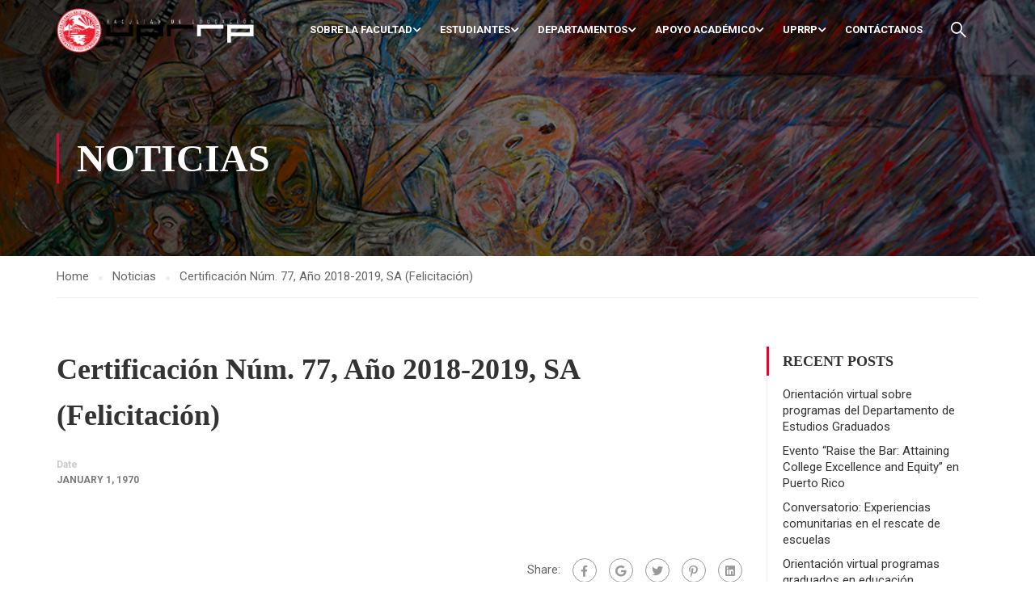

--- FILE ---
content_type: text/html; charset=UTF-8
request_url: https://educacion.uprrp.edu/blog/1970/01/01/certificacion-num-77-ano-2018-2019-sa-felicitacion/
body_size: 58384
content:
<!DOCTYPE html>
<html itemscope itemtype="http://schema.org/WebPage" lang="en-US">
<head>
    <meta charset="UTF-8">
    <meta name="viewport" content="width=device-width, initial-scale=1">
    <link rel="profile" href="https://gmpg.org/xfn/11">
    <link rel="pingback" href="https://educacion.uprrp.edu/xmlrpc.php">
	<title>Certificación Núm. 77, Año 2018-2019, SA (Felicitación) &#8211; Facultad de Educación</title>
<meta name='robots' content='max-image-preview:large' />
	<style>img:is([sizes="auto" i], [sizes^="auto," i]) { contain-intrinsic-size: 3000px 1500px }</style>
	<link rel='dns-prefetch' href='//fonts.googleapis.com' />
<link rel="alternate" type="application/rss+xml" title="Facultad de Educación &raquo; Feed" href="https://educacion.uprrp.edu/feed/" />
<link rel='stylesheet' id='wp-block-library-css' href='https://educacion.uprrp.edu/wp-includes/css/dist/block-library/style.min.css?ver=53adbbc1cba2f5b11805b9363dd7af97' type='text/css' media='all' />
<style id='wp-block-library-theme-inline-css' type='text/css'>
.wp-block-audio :where(figcaption){color:#555;font-size:13px;text-align:center}.is-dark-theme .wp-block-audio :where(figcaption){color:#ffffffa6}.wp-block-audio{margin:0 0 1em}.wp-block-code{border:1px solid #ccc;border-radius:4px;font-family:Menlo,Consolas,monaco,monospace;padding:.8em 1em}.wp-block-embed :where(figcaption){color:#555;font-size:13px;text-align:center}.is-dark-theme .wp-block-embed :where(figcaption){color:#ffffffa6}.wp-block-embed{margin:0 0 1em}.blocks-gallery-caption{color:#555;font-size:13px;text-align:center}.is-dark-theme .blocks-gallery-caption{color:#ffffffa6}:root :where(.wp-block-image figcaption){color:#555;font-size:13px;text-align:center}.is-dark-theme :root :where(.wp-block-image figcaption){color:#ffffffa6}.wp-block-image{margin:0 0 1em}.wp-block-pullquote{border-bottom:4px solid;border-top:4px solid;color:currentColor;margin-bottom:1.75em}.wp-block-pullquote cite,.wp-block-pullquote footer,.wp-block-pullquote__citation{color:currentColor;font-size:.8125em;font-style:normal;text-transform:uppercase}.wp-block-quote{border-left:.25em solid;margin:0 0 1.75em;padding-left:1em}.wp-block-quote cite,.wp-block-quote footer{color:currentColor;font-size:.8125em;font-style:normal;position:relative}.wp-block-quote:where(.has-text-align-right){border-left:none;border-right:.25em solid;padding-left:0;padding-right:1em}.wp-block-quote:where(.has-text-align-center){border:none;padding-left:0}.wp-block-quote.is-large,.wp-block-quote.is-style-large,.wp-block-quote:where(.is-style-plain){border:none}.wp-block-search .wp-block-search__label{font-weight:700}.wp-block-search__button{border:1px solid #ccc;padding:.375em .625em}:where(.wp-block-group.has-background){padding:1.25em 2.375em}.wp-block-separator.has-css-opacity{opacity:.4}.wp-block-separator{border:none;border-bottom:2px solid;margin-left:auto;margin-right:auto}.wp-block-separator.has-alpha-channel-opacity{opacity:1}.wp-block-separator:not(.is-style-wide):not(.is-style-dots){width:100px}.wp-block-separator.has-background:not(.is-style-dots){border-bottom:none;height:1px}.wp-block-separator.has-background:not(.is-style-wide):not(.is-style-dots){height:2px}.wp-block-table{margin:0 0 1em}.wp-block-table td,.wp-block-table th{word-break:normal}.wp-block-table :where(figcaption){color:#555;font-size:13px;text-align:center}.is-dark-theme .wp-block-table :where(figcaption){color:#ffffffa6}.wp-block-video :where(figcaption){color:#555;font-size:13px;text-align:center}.is-dark-theme .wp-block-video :where(figcaption){color:#ffffffa6}.wp-block-video{margin:0 0 1em}:root :where(.wp-block-template-part.has-background){margin-bottom:0;margin-top:0;padding:1.25em 2.375em}
</style>
<style id='classic-theme-styles-inline-css' type='text/css'>
/*! This file is auto-generated */
.wp-block-button__link{color:#fff;background-color:#32373c;border-radius:9999px;box-shadow:none;text-decoration:none;padding:calc(.667em + 2px) calc(1.333em + 2px);font-size:1.125em}.wp-block-file__button{background:#32373c;color:#fff;text-decoration:none}
</style>
<style id='global-styles-inline-css' type='text/css'>
:root{--wp--preset--aspect-ratio--square: 1;--wp--preset--aspect-ratio--4-3: 4/3;--wp--preset--aspect-ratio--3-4: 3/4;--wp--preset--aspect-ratio--3-2: 3/2;--wp--preset--aspect-ratio--2-3: 2/3;--wp--preset--aspect-ratio--16-9: 16/9;--wp--preset--aspect-ratio--9-16: 9/16;--wp--preset--color--black: #000000;--wp--preset--color--cyan-bluish-gray: #abb8c3;--wp--preset--color--white: #ffffff;--wp--preset--color--pale-pink: #f78da7;--wp--preset--color--vivid-red: #cf2e2e;--wp--preset--color--luminous-vivid-orange: #ff6900;--wp--preset--color--luminous-vivid-amber: #fcb900;--wp--preset--color--light-green-cyan: #7bdcb5;--wp--preset--color--vivid-green-cyan: #00d084;--wp--preset--color--pale-cyan-blue: #8ed1fc;--wp--preset--color--vivid-cyan-blue: #0693e3;--wp--preset--color--vivid-purple: #9b51e0;--wp--preset--color--primary: #e70033;--wp--preset--color--title: #333;--wp--preset--color--sub-title: #999;--wp--preset--color--border-input: #ddd;--wp--preset--gradient--vivid-cyan-blue-to-vivid-purple: linear-gradient(135deg,rgba(6,147,227,1) 0%,rgb(155,81,224) 100%);--wp--preset--gradient--light-green-cyan-to-vivid-green-cyan: linear-gradient(135deg,rgb(122,220,180) 0%,rgb(0,208,130) 100%);--wp--preset--gradient--luminous-vivid-amber-to-luminous-vivid-orange: linear-gradient(135deg,rgba(252,185,0,1) 0%,rgba(255,105,0,1) 100%);--wp--preset--gradient--luminous-vivid-orange-to-vivid-red: linear-gradient(135deg,rgba(255,105,0,1) 0%,rgb(207,46,46) 100%);--wp--preset--gradient--very-light-gray-to-cyan-bluish-gray: linear-gradient(135deg,rgb(238,238,238) 0%,rgb(169,184,195) 100%);--wp--preset--gradient--cool-to-warm-spectrum: linear-gradient(135deg,rgb(74,234,220) 0%,rgb(151,120,209) 20%,rgb(207,42,186) 40%,rgb(238,44,130) 60%,rgb(251,105,98) 80%,rgb(254,248,76) 100%);--wp--preset--gradient--blush-light-purple: linear-gradient(135deg,rgb(255,206,236) 0%,rgb(152,150,240) 100%);--wp--preset--gradient--blush-bordeaux: linear-gradient(135deg,rgb(254,205,165) 0%,rgb(254,45,45) 50%,rgb(107,0,62) 100%);--wp--preset--gradient--luminous-dusk: linear-gradient(135deg,rgb(255,203,112) 0%,rgb(199,81,192) 50%,rgb(65,88,208) 100%);--wp--preset--gradient--pale-ocean: linear-gradient(135deg,rgb(255,245,203) 0%,rgb(182,227,212) 50%,rgb(51,167,181) 100%);--wp--preset--gradient--electric-grass: linear-gradient(135deg,rgb(202,248,128) 0%,rgb(113,206,126) 100%);--wp--preset--gradient--midnight: linear-gradient(135deg,rgb(2,3,129) 0%,rgb(40,116,252) 100%);--wp--preset--font-size--small: 13px;--wp--preset--font-size--medium: 20px;--wp--preset--font-size--large: 28px;--wp--preset--font-size--x-large: 42px;--wp--preset--font-size--normal: 15px;--wp--preset--font-size--huge: 36px;--wp--preset--spacing--20: 0.44rem;--wp--preset--spacing--30: 0.67rem;--wp--preset--spacing--40: 1rem;--wp--preset--spacing--50: 1.5rem;--wp--preset--spacing--60: 2.25rem;--wp--preset--spacing--70: 3.38rem;--wp--preset--spacing--80: 5.06rem;--wp--preset--shadow--natural: 6px 6px 9px rgba(0, 0, 0, 0.2);--wp--preset--shadow--deep: 12px 12px 50px rgba(0, 0, 0, 0.4);--wp--preset--shadow--sharp: 6px 6px 0px rgba(0, 0, 0, 0.2);--wp--preset--shadow--outlined: 6px 6px 0px -3px rgba(255, 255, 255, 1), 6px 6px rgba(0, 0, 0, 1);--wp--preset--shadow--crisp: 6px 6px 0px rgba(0, 0, 0, 1);}:where(.is-layout-flex){gap: 0.5em;}:where(.is-layout-grid){gap: 0.5em;}body .is-layout-flex{display: flex;}.is-layout-flex{flex-wrap: wrap;align-items: center;}.is-layout-flex > :is(*, div){margin: 0;}body .is-layout-grid{display: grid;}.is-layout-grid > :is(*, div){margin: 0;}:where(.wp-block-columns.is-layout-flex){gap: 2em;}:where(.wp-block-columns.is-layout-grid){gap: 2em;}:where(.wp-block-post-template.is-layout-flex){gap: 1.25em;}:where(.wp-block-post-template.is-layout-grid){gap: 1.25em;}.has-black-color{color: var(--wp--preset--color--black) !important;}.has-cyan-bluish-gray-color{color: var(--wp--preset--color--cyan-bluish-gray) !important;}.has-white-color{color: var(--wp--preset--color--white) !important;}.has-pale-pink-color{color: var(--wp--preset--color--pale-pink) !important;}.has-vivid-red-color{color: var(--wp--preset--color--vivid-red) !important;}.has-luminous-vivid-orange-color{color: var(--wp--preset--color--luminous-vivid-orange) !important;}.has-luminous-vivid-amber-color{color: var(--wp--preset--color--luminous-vivid-amber) !important;}.has-light-green-cyan-color{color: var(--wp--preset--color--light-green-cyan) !important;}.has-vivid-green-cyan-color{color: var(--wp--preset--color--vivid-green-cyan) !important;}.has-pale-cyan-blue-color{color: var(--wp--preset--color--pale-cyan-blue) !important;}.has-vivid-cyan-blue-color{color: var(--wp--preset--color--vivid-cyan-blue) !important;}.has-vivid-purple-color{color: var(--wp--preset--color--vivid-purple) !important;}.has-black-background-color{background-color: var(--wp--preset--color--black) !important;}.has-cyan-bluish-gray-background-color{background-color: var(--wp--preset--color--cyan-bluish-gray) !important;}.has-white-background-color{background-color: var(--wp--preset--color--white) !important;}.has-pale-pink-background-color{background-color: var(--wp--preset--color--pale-pink) !important;}.has-vivid-red-background-color{background-color: var(--wp--preset--color--vivid-red) !important;}.has-luminous-vivid-orange-background-color{background-color: var(--wp--preset--color--luminous-vivid-orange) !important;}.has-luminous-vivid-amber-background-color{background-color: var(--wp--preset--color--luminous-vivid-amber) !important;}.has-light-green-cyan-background-color{background-color: var(--wp--preset--color--light-green-cyan) !important;}.has-vivid-green-cyan-background-color{background-color: var(--wp--preset--color--vivid-green-cyan) !important;}.has-pale-cyan-blue-background-color{background-color: var(--wp--preset--color--pale-cyan-blue) !important;}.has-vivid-cyan-blue-background-color{background-color: var(--wp--preset--color--vivid-cyan-blue) !important;}.has-vivid-purple-background-color{background-color: var(--wp--preset--color--vivid-purple) !important;}.has-black-border-color{border-color: var(--wp--preset--color--black) !important;}.has-cyan-bluish-gray-border-color{border-color: var(--wp--preset--color--cyan-bluish-gray) !important;}.has-white-border-color{border-color: var(--wp--preset--color--white) !important;}.has-pale-pink-border-color{border-color: var(--wp--preset--color--pale-pink) !important;}.has-vivid-red-border-color{border-color: var(--wp--preset--color--vivid-red) !important;}.has-luminous-vivid-orange-border-color{border-color: var(--wp--preset--color--luminous-vivid-orange) !important;}.has-luminous-vivid-amber-border-color{border-color: var(--wp--preset--color--luminous-vivid-amber) !important;}.has-light-green-cyan-border-color{border-color: var(--wp--preset--color--light-green-cyan) !important;}.has-vivid-green-cyan-border-color{border-color: var(--wp--preset--color--vivid-green-cyan) !important;}.has-pale-cyan-blue-border-color{border-color: var(--wp--preset--color--pale-cyan-blue) !important;}.has-vivid-cyan-blue-border-color{border-color: var(--wp--preset--color--vivid-cyan-blue) !important;}.has-vivid-purple-border-color{border-color: var(--wp--preset--color--vivid-purple) !important;}.has-vivid-cyan-blue-to-vivid-purple-gradient-background{background: var(--wp--preset--gradient--vivid-cyan-blue-to-vivid-purple) !important;}.has-light-green-cyan-to-vivid-green-cyan-gradient-background{background: var(--wp--preset--gradient--light-green-cyan-to-vivid-green-cyan) !important;}.has-luminous-vivid-amber-to-luminous-vivid-orange-gradient-background{background: var(--wp--preset--gradient--luminous-vivid-amber-to-luminous-vivid-orange) !important;}.has-luminous-vivid-orange-to-vivid-red-gradient-background{background: var(--wp--preset--gradient--luminous-vivid-orange-to-vivid-red) !important;}.has-very-light-gray-to-cyan-bluish-gray-gradient-background{background: var(--wp--preset--gradient--very-light-gray-to-cyan-bluish-gray) !important;}.has-cool-to-warm-spectrum-gradient-background{background: var(--wp--preset--gradient--cool-to-warm-spectrum) !important;}.has-blush-light-purple-gradient-background{background: var(--wp--preset--gradient--blush-light-purple) !important;}.has-blush-bordeaux-gradient-background{background: var(--wp--preset--gradient--blush-bordeaux) !important;}.has-luminous-dusk-gradient-background{background: var(--wp--preset--gradient--luminous-dusk) !important;}.has-pale-ocean-gradient-background{background: var(--wp--preset--gradient--pale-ocean) !important;}.has-electric-grass-gradient-background{background: var(--wp--preset--gradient--electric-grass) !important;}.has-midnight-gradient-background{background: var(--wp--preset--gradient--midnight) !important;}.has-small-font-size{font-size: var(--wp--preset--font-size--small) !important;}.has-medium-font-size{font-size: var(--wp--preset--font-size--medium) !important;}.has-large-font-size{font-size: var(--wp--preset--font-size--large) !important;}.has-x-large-font-size{font-size: var(--wp--preset--font-size--x-large) !important;}
:where(.wp-block-post-template.is-layout-flex){gap: 1.25em;}:where(.wp-block-post-template.is-layout-grid){gap: 1.25em;}
:where(.wp-block-columns.is-layout-flex){gap: 2em;}:where(.wp-block-columns.is-layout-grid){gap: 2em;}
:root :where(.wp-block-pullquote){font-size: 1.5em;line-height: 1.6;}
</style>
<link rel='stylesheet' id='thim-fontgoogle-default-css' href='https://fonts.googleapis.com/css2?family=Roboto%3Awght%40300%3B400%3B500%3B700&#038;display=swap&#038;ver=5.0.4' type='text/css' media='all' />
<link rel='stylesheet' id='font-awesome-5-all-css' href='https://educacion.uprrp.edu/wp-content/themes/eduma/assets/css/all.min.css?ver=5.0.4' type='text/css' media='all' />
<link rel='stylesheet' id='font-awesome-4-shim-css' href='https://educacion.uprrp.edu/wp-content/themes/eduma/assets/css/v4-shims.min.css?ver=5.0.4' type='text/css' media='all' />
<link rel='stylesheet' id='thim-ekit-font-icon-css' href='https://educacion.uprrp.edu/wp-content/themes/eduma/assets/css/thim-ekits-icons.min.css?ver=5.0.4' type='text/css' media='all' />
<link rel='stylesheet' id='thim-style-css' href='https://educacion.uprrp.edu/wp-content/themes/eduma/style.css?ver=5.0.4' type='text/css' media='all' />
<style id='thim-style-inline-css' type='text/css'>
:root{ --thim-body-primary-color:#e70033;--thim_body_primary_color_rgb:231,0,51;--thim-body-secondary-color:#7f7f7f;--thim-button-text-color:#333;--thim-button-hover-color:#666666;--thim_button_hover_color_rgb:102,102,102;--thim-border-color:#eee;--top-info-course-background_color:#273044;--top-info-course-text_color:#fff;--thim-footer-font-title-font-size:14px;--thim-footer-font-title-line-height:40px;--thim-footer-font-title-text-transform:uppercase;--thim-top-heading-title-align:left;--thim-top-heading-title-font-size-desktop:48px;--thim-top-heading-title-font-size-mobile:35px;--thim-top-heading-title-font-text-transform:uppercase;--thim-top-heading-title-font-weight:bold;--thim-top-heading-padding-top:90px;--thim-top-heading-padding-bottom:90px;--thim-top-heading-padding-top-mobile:50px;--thim-top-heading-padding-bottom-mobile:50px;--thim-breacrumb-font-size:1em;--thim-breacrumb-color:#666;--thim-course-price-color:#f24c0a;--thim-width-logo:250px;--thim-bg-color-toolbar:#111;--thim-text-color-toolbar:#ffffff;--thim-link-color-toolbar:#fff;--thim-link-hover-color-toolbar:#fff;--thim-toolbar-font-size:12px;--thim-toolbar-line-height:25px;--thim-toolbar-text-transform:none;--thim-toolbar-font-weight:600;--thim-toolbar-border-type:dashed;--thim-toolbar-border-size:1px;--thim-link-color-toolbar-border-button:#ddd;--thim-bg-main-menu-color:rgba(255,255,255,0);--thim-main-menu-font-size:13px;--thim-main-menu-line-height:1.3em;--thim-main-menu-text-transform:uppercase;--thim-main-menu-font-weight:600;--thim-main-menu-text-color:#ffffff;--thim_main_menu_text_color_rgb:255,255,255;--thim-main-menu-text-hover-color:#ffffff;--thim-sticky-bg-main-menu-color:#fff;--thim-sticky-main-menu-text-color:#333;--thim_sticky_main_menu_text_color_rgb:51,3,;--thim-sticky-main-menu-text-hover-color:#333;--thim-sub-menu-bg-color:#ffffff;--thim-sub-menu-border-color:rgba(43,43,43,0);--thim-sub-menu-text-color:#999;--thim-sub-menu-text-color-hover:#333;--thim-bg-mobile-menu-color:#232323;--thim-mobile-menu-text-color:#777;--thim-mobile-menu-text-hover-color:#fff;--thim-footer-font-title-font-weight:700;--thim-bg-switch-layout-style:#f5f5f5;--thim-padding-switch-layout-style:10px;--thim-font-body-font-family:Roboto;--thim-font-body-variant:400;--thim-font-body-font-size:15px;--thim-font-body-line-height:1.7em;--thim-font-body-color:#666666;--thim-font-title-font-family:Roboto Slab;--thim-font-title-color:#333333;--thim-font-title-variant:700;--thim-font-h1-font-size:36px;--thim-font-h1-line-height:1.6em;--thim-font-h1-text-transform:none;--thim-font-h2-font-size:28px;--thim-font-h2-line-height:1.6em;--thim-font-h2-text-transform:none;--thim-font-h3-font-size:24px;--thim-font-h3-line-height:1.6em;--thim-font-h3-text-transform:none;--thim-font-h4-font-size:18px;--thim-font-h4-line-height:1.6em;--thim-font-h4-text-transform:none;--thim-font-h5-font-size:16px;--thim-font-h5-line-height:1.6em;--thim-font-h5-text-transform:none;--thim-font-h6-font-size:16px;--thim-font-h6-line-height:1.4em;--thim-font-h6-text-transform:none;--thim-preload-style-background:#ffffff;--thim-preload-style-color:#e70033;--thim-footer-bg-color:#111111;--thim-footer-color-title:#ffffff;--thim-footer-color-text:#ffffff;--thim-footer-color-link:#ffffff;--thim-footer-color-hover:#ffb606;--thim-copyright-bg-color:#111;--thim-copyright-text-color:#999;--thim-copyright-border-color:#222;--thim-bg-pattern:url("https://educacion.uprrp.edu/wp-content/themes/eduma/images/patterns/pattern1.png");--thim-bg-repeat:no-repeat;--thim-bg-position:center;--thim-bg-attachment:inherit;--thim-bg-size:inherit;--thim-footer-bg-repeat:no-repeat;--thim-footer-bg-position:center;--thim-footer-bg-size:inherit;--thim-footer-bg-attachment:inherit;--thim-body-bg-color:#fff;} .test-class{color:red;} 
</style>
<script type="text/javascript" src="https://educacion.uprrp.edu/wp-includes/js/jquery/jquery.min.js?ver=3.7.1" id="jquery-core-js"></script>
<script type="text/javascript" src="https://educacion.uprrp.edu/wp-includes/js/jquery/jquery-migrate.min.js?ver=3.4.1" id="jquery-migrate-js"></script>
<link rel="https://api.w.org/" href="https://educacion.uprrp.edu/wp-json/" /><link rel="alternate" title="JSON" type="application/json" href="https://educacion.uprrp.edu/wp-json/wp/v2/posts/88" /><link rel="EditURI" type="application/rsd+xml" title="RSD" href="https://educacion.uprrp.edu/xmlrpc.php?rsd" />

<link rel="canonical" href="https://educacion.uprrp.edu/blog/1970/01/01/certificacion-num-77-ano-2018-2019-sa-felicitacion/" />
<link rel='shortlink' href='https://educacion.uprrp.edu/?p=88' />
<link rel="alternate" title="oEmbed (JSON)" type="application/json+oembed" href="https://educacion.uprrp.edu/wp-json/oembed/1.0/embed?url=https%3A%2F%2Feducacion.uprrp.edu%2Fblog%2F1970%2F01%2F01%2Fcertificacion-num-77-ano-2018-2019-sa-felicitacion%2F" />
<link rel="alternate" title="oEmbed (XML)" type="text/xml+oembed" href="https://educacion.uprrp.edu/wp-json/oembed/1.0/embed?url=https%3A%2F%2Feducacion.uprrp.edu%2Fblog%2F1970%2F01%2F01%2Fcertificacion-num-77-ano-2018-2019-sa-felicitacion%2F&#038;format=xml" />
<meta name="generator" content="Elementor 3.32.5; features: additional_custom_breakpoints; settings: css_print_method-external, google_font-enabled, font_display-auto">
			<style>
				.e-con.e-parent:nth-of-type(n+4):not(.e-lazyloaded):not(.e-no-lazyload),
				.e-con.e-parent:nth-of-type(n+4):not(.e-lazyloaded):not(.e-no-lazyload) * {
					background-image: none !important;
				}
				@media screen and (max-height: 1024px) {
					.e-con.e-parent:nth-of-type(n+3):not(.e-lazyloaded):not(.e-no-lazyload),
					.e-con.e-parent:nth-of-type(n+3):not(.e-lazyloaded):not(.e-no-lazyload) * {
						background-image: none !important;
					}
				}
				@media screen and (max-height: 640px) {
					.e-con.e-parent:nth-of-type(n+2):not(.e-lazyloaded):not(.e-no-lazyload),
					.e-con.e-parent:nth-of-type(n+2):not(.e-lazyloaded):not(.e-no-lazyload) * {
						background-image: none !important;
					}
				}
			</style>
			<meta name="generator" content="Powered by Slider Revolution 6.5.21 - responsive, Mobile-Friendly Slider Plugin for WordPress with comfortable drag and drop interface." />
<link rel="icon" href="https://educacion.uprrp.edu/wp-content/uploads/2020/10/cropped-gallo-32x32.png" sizes="32x32" />
<link rel="icon" href="https://educacion.uprrp.edu/wp-content/uploads/2020/10/cropped-gallo-192x192.png" sizes="192x192" />
<link rel="apple-touch-icon" href="https://educacion.uprrp.edu/wp-content/uploads/2020/10/cropped-gallo-180x180.png" />
<meta name="msapplication-TileImage" content="https://educacion.uprrp.edu/wp-content/uploads/2020/10/cropped-gallo-270x270.png" />
<script>function setREVStartSize(e){
			//window.requestAnimationFrame(function() {
				window.RSIW = window.RSIW===undefined ? window.innerWidth : window.RSIW;
				window.RSIH = window.RSIH===undefined ? window.innerHeight : window.RSIH;
				try {
					var pw = document.getElementById(e.c).parentNode.offsetWidth,
						newh;
					pw = pw===0 || isNaN(pw) ? window.RSIW : pw;
					e.tabw = e.tabw===undefined ? 0 : parseInt(e.tabw);
					e.thumbw = e.thumbw===undefined ? 0 : parseInt(e.thumbw);
					e.tabh = e.tabh===undefined ? 0 : parseInt(e.tabh);
					e.thumbh = e.thumbh===undefined ? 0 : parseInt(e.thumbh);
					e.tabhide = e.tabhide===undefined ? 0 : parseInt(e.tabhide);
					e.thumbhide = e.thumbhide===undefined ? 0 : parseInt(e.thumbhide);
					e.mh = e.mh===undefined || e.mh=="" || e.mh==="auto" ? 0 : parseInt(e.mh,0);
					if(e.layout==="fullscreen" || e.l==="fullscreen")
						newh = Math.max(e.mh,window.RSIH);
					else{
						e.gw = Array.isArray(e.gw) ? e.gw : [e.gw];
						for (var i in e.rl) if (e.gw[i]===undefined || e.gw[i]===0) e.gw[i] = e.gw[i-1];
						e.gh = e.el===undefined || e.el==="" || (Array.isArray(e.el) && e.el.length==0)? e.gh : e.el;
						e.gh = Array.isArray(e.gh) ? e.gh : [e.gh];
						for (var i in e.rl) if (e.gh[i]===undefined || e.gh[i]===0) e.gh[i] = e.gh[i-1];
											
						var nl = new Array(e.rl.length),
							ix = 0,
							sl;
						e.tabw = e.tabhide>=pw ? 0 : e.tabw;
						e.thumbw = e.thumbhide>=pw ? 0 : e.thumbw;
						e.tabh = e.tabhide>=pw ? 0 : e.tabh;
						e.thumbh = e.thumbhide>=pw ? 0 : e.thumbh;
						for (var i in e.rl) nl[i] = e.rl[i]<window.RSIW ? 0 : e.rl[i];
						sl = nl[0];
						for (var i in nl) if (sl>nl[i] && nl[i]>0) { sl = nl[i]; ix=i;}
						var m = pw>(e.gw[ix]+e.tabw+e.thumbw) ? 1 : (pw-(e.tabw+e.thumbw)) / (e.gw[ix]);
						newh =  (e.gh[ix] * m) + (e.tabh + e.thumbh);
					}
					var el = document.getElementById(e.c);
					if (el!==null && el) el.style.height = newh+"px";
					el = document.getElementById(e.c+"_wrapper");
					if (el!==null && el) {
						el.style.height = newh+"px";
						el.style.display = "block";
					}
				} catch(e){
					console.log("Failure at Presize of Slider:" + e)
				}
			//});
		  };</script>
		<script type="text/javascript">
			if (typeof ajaxurl === 'undefined') {
				/* <![CDATA[ */
				var ajaxurl = "https://educacion.uprrp.edu/wp-admin/admin-ajax.php"
				/* ]]> */
			}
		</script>
		</head>
<body data-rsssl=1 class="wp-singular post-template-default single single-post postid-88 single-format-standard wp-embed-responsive wp-theme-eduma group-blog thim-body-load-overlay bg-boxed-image learnpress-v4 elementor-default elementor-kit-247" id="thim-body">

<!-- Mobile Menu-->
 
    <div class="mobile-menu-wrapper">
        <div class="mobile-menu-inner">
            <div class="icon-wrapper">
                <div class="menu-mobile-effect navbar-toggle close-icon" data-effect="mobile-effect">
                    <span class="icon-bar"></span>
                    <span class="icon-bar"></span>
                    <span class="icon-bar"></span>
                </div>
            </div>
            <nav class="mobile-menu-container mobile-effect">
                <ul class="nav navbar-nav">
	<li id="menu-item-315" class="menu-item menu-item-type-post_type menu-item-object-page menu-item-has-children menu-item-315"><a href="https://educacion.uprrp.edu/decanato-de-asuntos-estudiantiles/">Sobre la Facultad</a>
<ul class="sub-menu">
	<li id="menu-item-345" class="menu-item menu-item-type-custom menu-item-object-custom menu-item-345"><a href="https://educacion.uprrp.edu/administracion/">Mensaje de la Decana</a></li>
	<li id="menu-item-347" class="menu-item menu-item-type-custom menu-item-object-custom menu-item-347"><a href="https://educacion.uprrp.edu/historia/">Historia de la Facultad</a></li>
	<li id="menu-item-346" class="menu-item menu-item-type-custom menu-item-object-custom menu-item-346"><a href="https://educacion.uprrp.edu/mision-vision-y-perfil/">Misión y Visión</a></li>
	<li id="menu-item-350" class="menu-item menu-item-type-custom menu-item-object-custom menu-item-350"><a href="https://educacion.uprrp.edu/publicaciones/">Publicaciones</a></li>
	<li id="menu-item-2340" class="menu-item menu-item-type-custom menu-item-object-custom menu-item-2340"><a href="https://educacion.uprrp.edu/caep/">CAEP</a></li>
	<li id="menu-item-3429" class="menu-item menu-item-type-post_type menu-item-object-page menu-item-3429"><a href="https://educacion.uprrp.edu/elementor-3289/">Equidad y Perspectiva de Género en la Educación</a></li>
	<li id="menu-item-8458" class="menu-item menu-item-type-custom menu-item-object-custom menu-item-8458"><a href="https://educacion.uprrp.edu/wp-content/uploads/2024/05/CSA-64-2022-2023.pdf">Política de Integridad Académica UPRRP</a></li>
	<li id="menu-item-9545" class="menu-item menu-item-type-post_type menu-item-object-page menu-item-9545"><a href="https://educacion.uprrp.edu/directorio-telefonico/">Directorio telefónico</a></li>
</ul>
</li>
<li id="menu-item-340" class="menu-item menu-item-type-custom menu-item-object-custom menu-item-home menu-item-has-children menu-item-340"><a href="https://educacion.uprrp.edu">Estudiantes</a>
<ul class="sub-menu">
	<li id="menu-item-353" class="menu-item menu-item-type-custom menu-item-object-custom menu-item-353"><a href="https://educacion.uprrp.edu/decanato-de-asuntos-estudiantiles/">Decanato de Asuntos Estudiantiles</a></li>
	<li id="menu-item-9379" class="menu-item menu-item-type-post_type menu-item-object-page menu-item-9379"><a href="https://educacion.uprrp.edu/secuencias-curriculares/">Secuencias curriculares</a></li>
	<li id="menu-item-354" class="menu-item menu-item-type-custom menu-item-object-custom menu-item-354"><a href="https://educacion.uprrp.edu/practica-docente-2/">Práctica Docente</a></li>
	<li id="menu-item-357" class="menu-item menu-item-type-custom menu-item-object-custom menu-item-357"><a href="https://sites.google.com/a/upr.edu/portae/">Porta-e</a></li>
	<li id="menu-item-758" class="menu-item menu-item-type-custom menu-item-object-custom menu-item-758"><a href="https://www.facebook.com/Consejo.Educacion">Consejo de Estudiantes de la Facultad de Educación</a></li>
	<li id="menu-item-759" class="menu-item menu-item-type-custom menu-item-object-custom menu-item-759"><a href="https://www.uprrp.edu/oficina-registrador/">Oficina del Registrador</a></li>
	<li id="menu-item-760" class="menu-item menu-item-type-custom menu-item-object-custom menu-item-760"><a href="http://estudiantes.uprrp.edu/asistencia-economica/">Oficina de Asistencia Económica</a></li>
	<li id="menu-item-764" class="menu-item menu-item-type-custom menu-item-object-custom menu-item-764"><a href="http://estudiantes.uprrp.edu/departamento-de-consejeria-para-el-desarrollo-estudiantil/">Departamento de Consejería para el Desarrollo Estudiantil</a></li>
	<li id="menu-item-761" class="menu-item menu-item-type-custom menu-item-object-custom menu-item-761"><a href="https://estudiantes.uprrp.edu/osei/">Oficina de Servicios a Estudiantes con Impedimentos</a></li>
	<li id="menu-item-762" class="menu-item menu-item-type-custom menu-item-object-custom menu-item-762"><a href="http://cea.uprrp.edu/wp-content/uploads/2017/01/Presentaci%C3%B3n-Servicios-y-Procesos-para-Acomodos-Razonables.-12-de-enero-de-2017.pdf">Oficina de Asuntos para las Personas con Impedimentos OAPI</a></li>
	<li id="menu-item-766" class="menu-item menu-item-type-custom menu-item-object-custom menu-item-766"><a href="http://estudiantes.uprrp.edu/servicios-al-estudiante/laboratorio-de-infantes/">Laboratorio de Infantes</a></li>
</ul>
</li>
<li id="menu-item-342" class="menu-item menu-item-type-custom menu-item-object-custom menu-item-has-children menu-item-342"><a>Departamentos</a>
<ul class="sub-menu">
	<li id="menu-item-2174" class="menu-item menu-item-type-custom menu-item-object-custom menu-item-2174"><a href="https://educacion.uprrp.edu/programas-y-ensenanza/">Programas y Enseñanza</a></li>
	<li id="menu-item-2175" class="menu-item menu-item-type-custom menu-item-object-custom menu-item-2175"><a href="https://educacion.uprrp.edu/fundamentos-de-la-educacion/">Fundamentos de la Educación</a></li>
	<li id="menu-item-2186" class="menu-item menu-item-type-custom menu-item-object-custom menu-item-2186"><a href="https://educacion.uprrp.edu/edfi">Educación Física y Recreación</a></li>
	<li id="menu-item-362" class="menu-item menu-item-type-custom menu-item-object-custom menu-item-362"><a href="http://ege.uprrp.edu">Departamento de Estudios Graduados en Educación</a></li>
</ul>
</li>
<li id="menu-item-341" class="menu-item menu-item-type-custom menu-item-object-custom menu-item-home menu-item-has-children menu-item-341"><a href="https://educacion.uprrp.edu">Apoyo académico</a>
<ul class="sub-menu">
	<li id="menu-item-358" class="menu-item menu-item-type-custom menu-item-object-custom menu-item-358"><a href="http://cie.uprrp.edu">Centro de Investigaciones Educativas</a></li>
	<li id="menu-item-359" class="menu-item menu-item-type-custom menu-item-object-custom menu-item-359"><a href="https://ege.uprrp.edu/?page_id=2583">Centro de Investigaciones Graduadas</a></li>
	<li id="menu-item-360" class="menu-item menu-item-type-custom menu-item-object-custom menu-item-360"><a href="http://uprrp.libguides.com/bibliotecagerardosellessola">Biblioteca Gerardo Sellés Solá</a></li>
	<li id="menu-item-778" class="menu-item menu-item-type-custom menu-item-object-custom menu-item-778"><a href="https://educacion.uprrp.edu/update-2/">Unidad de Producción Digital y Apoyo Tecnológico para la Enseñanza</a></li>
	<li id="menu-item-1129" class="menu-item menu-item-type-custom menu-item-object-custom menu-item-1129"><a href="https://educacion.uprrp.edu/wp-content/uploads/2020/01/CREPD-1.pdf">Centro de Recursos para Estudiantes de Práctica Docente</a></li>
	<li id="menu-item-770" class="menu-item menu-item-type-post_type menu-item-object-page menu-item-770"><a href="https://educacion.uprrp.edu/cotec-2/">Recursos en tecnología</a></li>
</ul>
</li>
<li id="menu-item-2556" class="menu-item menu-item-type-custom menu-item-object-custom menu-item-has-children menu-item-2556"><a href="http://www.uprrp.edu">UPRRP</a>
<ul class="sub-menu">
	<li id="menu-item-780" class="menu-item menu-item-type-custom menu-item-object-custom menu-item-780"><a href="https://portal.upr.edu/uprrp/portal.php?a=rea_login">Portal UPR</a></li>
	<li id="menu-item-343" class="menu-item menu-item-type-custom menu-item-object-custom menu-item-343"><a href="https://miupi.uprrp.edu/">MIIUPI</a></li>
	<li id="menu-item-779" class="menu-item menu-item-type-custom menu-item-object-custom menu-item-779"><a href="https://www.upr.edu/correo-institucional/">Correo Institucional</a></li>
	<li id="menu-item-361" class="menu-item menu-item-type-custom menu-item-object-custom menu-item-361"><a href="https://www.upr.edu/biblioteca-rrp/">Sistema de Bibliotecas</a></li>
	<li id="menu-item-765" class="menu-item menu-item-type-custom menu-item-object-custom menu-item-765"><a href="https://www.facebook.com/tuconsejo.org/">Consejo General de Estudiantes del Recinto de Río Piedras</a></li>
	<li id="menu-item-6221" class="menu-item menu-item-type-custom menu-item-object-custom menu-item-6221"><a href="https://educacion.uprrp.edu/wp-content/uploads/2023/10/Solicitud_Uso_Instalaciones_UPRRP_FINAL31.oct_.23.pdf">Solicitud de anfiteatros y vestíbulos</a></li>
	<li id="menu-item-1130" class="menu-item menu-item-type-custom menu-item-object-custom menu-item-1130"><a href="http://helpdesk.uprrp.edu:9675/portal">Portal Mesa de Ayuda del DTAA</a></li>
	<li id="menu-item-763" class="menu-item menu-item-type-custom menu-item-object-custom menu-item-763"><a href="http://internacionales.uprrp.edu/">Relaciones Internacionales</a></li>
	<li id="menu-item-769" class="menu-item menu-item-type-custom menu-item-object-custom menu-item-769"><a href="http://estudiantes.uprrp.edu/programa-de-reclutamiento-y-retencion-para-el-exito-estudiantil/">Programa de Reclutamiento y Retención para el Éxito Estudiantil</a></li>
	<li id="menu-item-767" class="menu-item menu-item-type-custom menu-item-object-custom menu-item-767"><a href="http://estudiantes.uprrp.edu/wp-content/uploads/2014/06/Opusculo.pdf">Servicios Médicos</a></li>
</ul>
</li>
<li id="menu-item-344" class="menu-item menu-item-type-custom menu-item-object-custom menu-item-344"><a href="https://educacion.uprrp.edu/contactanos/">Contáctanos</a></li>
</ul>            </nav>
        </div>
    </div>
 
<div id="wrapper-container" class="wrapper-container">
    <div class="content-pusher">
        <header id="masthead" class="site-header affix-top bg-custom-sticky sticky-header header_overlay header_v1 noline_menu_active">
			<!-- <div class="main-menu"> -->
<div class="thim-nav-wrapper container">
	<div class="row">
		<div class="navigation col-sm-12">
			<div class="tm-table">
				<div class="width-logo table-cell sm-logo">
					<a href="https://educacion.uprrp.edu/" title="Facultad de Educación - Universidad de Puerto Rico, Recinto de Río Piedras" rel="home" class="thim-logo"><img src="https://educacion.uprrp.edu/wp-content/uploads/2020/10/uprrp-educ.png" alt="Facultad de Educación"  data-sticky="https://educacion.uprrp.edu/wp-content/uploads/2020/10/uprrp-educ-sticky.png"></a>				</div>

                <nav class="width-navigation table-cell table-right">
                    <ul class="nav navbar-nav menu-main-menu thim-ekits-menu__nav">
	<li class="menu-item menu-item-type-post_type menu-item-object-page menu-item-has-children menu-item-315"><a href="https://educacion.uprrp.edu/decanato-de-asuntos-estudiantiles/">Sobre la Facultad</a>
<ul class="sub-menu">
	<li class="menu-item menu-item-type-custom menu-item-object-custom menu-item-345"><a href="https://educacion.uprrp.edu/administracion/">Mensaje de la Decana</a></li>
	<li class="menu-item menu-item-type-custom menu-item-object-custom menu-item-347"><a href="https://educacion.uprrp.edu/historia/">Historia de la Facultad</a></li>
	<li class="menu-item menu-item-type-custom menu-item-object-custom menu-item-346"><a href="https://educacion.uprrp.edu/mision-vision-y-perfil/">Misión y Visión</a></li>
	<li class="menu-item menu-item-type-custom menu-item-object-custom menu-item-350"><a href="https://educacion.uprrp.edu/publicaciones/">Publicaciones</a></li>
	<li class="menu-item menu-item-type-custom menu-item-object-custom menu-item-2340"><a href="https://educacion.uprrp.edu/caep/">CAEP</a></li>
	<li class="menu-item menu-item-type-post_type menu-item-object-page menu-item-3429"><a href="https://educacion.uprrp.edu/elementor-3289/">Equidad y Perspectiva de Género en la Educación</a></li>
	<li class="menu-item menu-item-type-custom menu-item-object-custom menu-item-8458"><a href="https://educacion.uprrp.edu/wp-content/uploads/2024/05/CSA-64-2022-2023.pdf">Política de Integridad Académica UPRRP</a></li>
	<li class="menu-item menu-item-type-post_type menu-item-object-page menu-item-9545"><a href="https://educacion.uprrp.edu/directorio-telefonico/">Directorio telefónico</a></li>
</ul>
</li>
<li class="menu-item menu-item-type-custom menu-item-object-custom menu-item-home menu-item-has-children menu-item-340"><a href="https://educacion.uprrp.edu">Estudiantes</a>
<ul class="sub-menu">
	<li class="menu-item menu-item-type-custom menu-item-object-custom menu-item-353"><a href="https://educacion.uprrp.edu/decanato-de-asuntos-estudiantiles/">Decanato de Asuntos Estudiantiles</a></li>
	<li class="menu-item menu-item-type-post_type menu-item-object-page menu-item-9379"><a href="https://educacion.uprrp.edu/secuencias-curriculares/">Secuencias curriculares</a></li>
	<li class="menu-item menu-item-type-custom menu-item-object-custom menu-item-354"><a href="https://educacion.uprrp.edu/practica-docente-2/">Práctica Docente</a></li>
	<li class="menu-item menu-item-type-custom menu-item-object-custom menu-item-357"><a href="https://sites.google.com/a/upr.edu/portae/">Porta-e</a></li>
	<li class="menu-item menu-item-type-custom menu-item-object-custom menu-item-758"><a href="https://www.facebook.com/Consejo.Educacion">Consejo de Estudiantes de la Facultad de Educación</a></li>
	<li class="menu-item menu-item-type-custom menu-item-object-custom menu-item-759"><a href="https://www.uprrp.edu/oficina-registrador/">Oficina del Registrador</a></li>
	<li class="menu-item menu-item-type-custom menu-item-object-custom menu-item-760"><a href="http://estudiantes.uprrp.edu/asistencia-economica/">Oficina de Asistencia Económica</a></li>
	<li class="menu-item menu-item-type-custom menu-item-object-custom menu-item-764"><a href="http://estudiantes.uprrp.edu/departamento-de-consejeria-para-el-desarrollo-estudiantil/">Departamento de Consejería para el Desarrollo Estudiantil</a></li>
	<li class="menu-item menu-item-type-custom menu-item-object-custom menu-item-761"><a href="https://estudiantes.uprrp.edu/osei/">Oficina de Servicios a Estudiantes con Impedimentos</a></li>
	<li class="menu-item menu-item-type-custom menu-item-object-custom menu-item-762"><a href="http://cea.uprrp.edu/wp-content/uploads/2017/01/Presentaci%C3%B3n-Servicios-y-Procesos-para-Acomodos-Razonables.-12-de-enero-de-2017.pdf">Oficina de Asuntos para las Personas con Impedimentos OAPI</a></li>
	<li class="menu-item menu-item-type-custom menu-item-object-custom menu-item-766"><a href="http://estudiantes.uprrp.edu/servicios-al-estudiante/laboratorio-de-infantes/">Laboratorio de Infantes</a></li>
</ul>
</li>
<li class="menu-item menu-item-type-custom menu-item-object-custom menu-item-has-children menu-item-342"><a>Departamentos</a>
<ul class="sub-menu">
	<li class="menu-item menu-item-type-custom menu-item-object-custom menu-item-2174"><a href="https://educacion.uprrp.edu/programas-y-ensenanza/">Programas y Enseñanza</a></li>
	<li class="menu-item menu-item-type-custom menu-item-object-custom menu-item-2175"><a href="https://educacion.uprrp.edu/fundamentos-de-la-educacion/">Fundamentos de la Educación</a></li>
	<li class="menu-item menu-item-type-custom menu-item-object-custom menu-item-2186"><a href="https://educacion.uprrp.edu/edfi">Educación Física y Recreación</a></li>
	<li class="menu-item menu-item-type-custom menu-item-object-custom menu-item-362"><a href="http://ege.uprrp.edu">Departamento de Estudios Graduados en Educación</a></li>
</ul>
</li>
<li class="menu-item menu-item-type-custom menu-item-object-custom menu-item-home menu-item-has-children menu-item-341"><a href="https://educacion.uprrp.edu">Apoyo académico</a>
<ul class="sub-menu">
	<li class="menu-item menu-item-type-custom menu-item-object-custom menu-item-358"><a href="http://cie.uprrp.edu">Centro de Investigaciones Educativas</a></li>
	<li class="menu-item menu-item-type-custom menu-item-object-custom menu-item-359"><a href="https://ege.uprrp.edu/?page_id=2583">Centro de Investigaciones Graduadas</a></li>
	<li class="menu-item menu-item-type-custom menu-item-object-custom menu-item-360"><a href="http://uprrp.libguides.com/bibliotecagerardosellessola">Biblioteca Gerardo Sellés Solá</a></li>
	<li class="menu-item menu-item-type-custom menu-item-object-custom menu-item-778"><a href="https://educacion.uprrp.edu/update-2/">Unidad de Producción Digital y Apoyo Tecnológico para la Enseñanza</a></li>
	<li class="menu-item menu-item-type-custom menu-item-object-custom menu-item-1129"><a href="https://educacion.uprrp.edu/wp-content/uploads/2020/01/CREPD-1.pdf">Centro de Recursos para Estudiantes de Práctica Docente</a></li>
	<li class="menu-item menu-item-type-post_type menu-item-object-page menu-item-770"><a href="https://educacion.uprrp.edu/cotec-2/">Recursos en tecnología</a></li>
</ul>
</li>
<li class="menu-item menu-item-type-custom menu-item-object-custom menu-item-has-children menu-item-2556"><a href="http://www.uprrp.edu">UPRRP</a>
<ul class="sub-menu">
	<li class="menu-item menu-item-type-custom menu-item-object-custom menu-item-780"><a href="https://portal.upr.edu/uprrp/portal.php?a=rea_login">Portal UPR</a></li>
	<li class="menu-item menu-item-type-custom menu-item-object-custom menu-item-343"><a href="https://miupi.uprrp.edu/">MIIUPI</a></li>
	<li class="menu-item menu-item-type-custom menu-item-object-custom menu-item-779"><a href="https://www.upr.edu/correo-institucional/">Correo Institucional</a></li>
	<li class="menu-item menu-item-type-custom menu-item-object-custom menu-item-361"><a href="https://www.upr.edu/biblioteca-rrp/">Sistema de Bibliotecas</a></li>
	<li class="menu-item menu-item-type-custom menu-item-object-custom menu-item-765"><a href="https://www.facebook.com/tuconsejo.org/">Consejo General de Estudiantes del Recinto de Río Piedras</a></li>
	<li class="menu-item menu-item-type-custom menu-item-object-custom menu-item-6221"><a href="https://educacion.uprrp.edu/wp-content/uploads/2023/10/Solicitud_Uso_Instalaciones_UPRRP_FINAL31.oct_.23.pdf">Solicitud de anfiteatros y vestíbulos</a></li>
	<li class="menu-item menu-item-type-custom menu-item-object-custom menu-item-1130"><a href="http://helpdesk.uprrp.edu:9675/portal">Portal Mesa de Ayuda del DTAA</a></li>
	<li class="menu-item menu-item-type-custom menu-item-object-custom menu-item-763"><a href="http://internacionales.uprrp.edu/">Relaciones Internacionales</a></li>
	<li class="menu-item menu-item-type-custom menu-item-object-custom menu-item-769"><a href="http://estudiantes.uprrp.edu/programa-de-reclutamiento-y-retencion-para-el-exito-estudiantil/">Programa de Reclutamiento y Retención para el Éxito Estudiantil</a></li>
	<li class="menu-item menu-item-type-custom menu-item-object-custom menu-item-767"><a href="http://estudiantes.uprrp.edu/wp-content/uploads/2014/06/Opusculo.pdf">Servicios Médicos</a></li>
</ul>
</li>
<li class="menu-item menu-item-type-custom menu-item-object-custom menu-item-344"><a href="https://educacion.uprrp.edu/contactanos/">Contáctanos</a></li>
<li class="menu-right"><ul><li id="search-8" class="widget widget_search"><form role="search" method="get" class="search-form" action="https://educacion.uprrp.edu/">
				<label>
					<span class="screen-reader-text">Search for:</span>
					<input type="search" class="search-field" placeholder="Search &hellip;" value="" name="s" />
				</label>
				<input type="submit" class="search-submit" value="Search" />
			</form></li></ul></li></ul>
                </nav>

                <div class="menu-mobile-effect navbar-toggle" data-effect="mobile-effect">
                    <span class="icon-bar"></span>
                    <span class="icon-bar"></span>
                    <span class="icon-bar"></span>
                </div>

			</div>
			<!--end .row-->
		</div>
	</div>
</div>        </header>

        <div id="main-content"><section class="content-area">
		<div class="top_heading_out">
			<div class="top_site_main" style="color: #ffffff;background-image:url(https://educacion.uprrp.edu/wp-content/uploads/2020/11/Mural-de-Educacions.jpg);"><span class="overlay-top-header" style="background-color:rgba(0,0,0,0.5);"></span>				<div class="page-title-wrapper">
					<div class="banner-wrapper container">
						<h2 class="page-title">Noticias</h2>					</div>
				</div>
			</div>		<div class="breadcrumbs-wrapper">
			<div class="container">
				<ul itemprop="breadcrumb" itemscope itemtype="http://schema.org/BreadcrumbList" id="breadcrumbs" class="breadcrumbs"><li itemprop="itemListElement" itemscope itemtype="http://schema.org/ListItem"><a itemprop="item" href="https://educacion.uprrp.edu" title="Home"><span itemprop="name">Home</span><meta itemprop="position" content="1" /></a></li><li itemprop="itemListElement" itemscope itemtype="http://schema.org/ListItem"><a itemprop="item" href="https://educacion.uprrp.edu/blog/category/noticias/" title="Noticias"><span itemprop="name">Noticias</span></a><meta itemprop="position" content="2" /></li><li itemprop="itemListElement" itemscope itemtype="http://schema.org/ListItem"><span itemprop="name" title="Certificación Núm. 77, Año 2018-2019, SA (Felicitación)">Certificación Núm. 77, Año 2018-2019, SA (Felicitación)</span><meta itemprop="position" content="3" /></li></ul>			</div>
		</div>
				</div>
		<div class="container sidebar-right site-content"><div class="row"><main id="main" class="site-main col-sm-9 alignleft">
    <div class="page-content">
					
<article id="post-88" class="post-88 post type-post status-publish format-standard hentry category-noticias">
	<div class="page-content-inner">
					<header class="entry-header">
				<h1 class="entry-title">Certificación Núm. 77, Año 2018-2019, SA (Felicitación)</h1>						<ul class="entry-meta">
							<li class="entry-date">
					<span>Date</span>
					<span class="value"> January 1, 1970</span>
				</li>
				
		</ul>
					</header>
							<!-- .entry-header -->
		<div class="entry-content">
								</div>
		<div class="entry-tag-share">
			<div class="row">
				<div class="col-sm-6">
									</div>
				<div class="col-sm-6">
					<ul class="thim-social-share"><li class="heading">Share:</li><li><div class="facebook-social"><a target="_blank" class="facebook"  href="https://www.facebook.com/sharer.php?u=https%3A%2F%2Feducacion.uprrp.edu%2Fblog%2F1970%2F01%2F01%2Fcertificacion-num-77-ano-2018-2019-sa-felicitacion%2F" title="Facebook"><i class="fa fa-facebook"></i></a></div></li><li><div class="googleplus-social"><a target="_blank" class="googleplus" href="https://plus.google.com/share?url=https%3A%2F%2Feducacion.uprrp.edu%2Fblog%2F1970%2F01%2F01%2Fcertificacion-num-77-ano-2018-2019-sa-felicitacion%2F&amp;title=Certificaci%C3%B3n%20N%C3%BAm.%2077%2C%20A%C3%B1o%202018-2019%2C%20SA%20%28Felicitaci%C3%B3n%29" title="Google Plus" onclick='javascript:window.open(this.href, "", "menubar=no,toolbar=no,resizable=yes,scrollbars=yes,height=600,width=600");return false;'><i class="fa fa-google"></i></a></div></li><li><div class="twitter-social"><a target="_blank" class="twitter" href="https://twitter.com/share?url=https%3A%2F%2Feducacion.uprrp.edu%2Fblog%2F1970%2F01%2F01%2Fcertificacion-num-77-ano-2018-2019-sa-felicitacion%2F&amp;text=Certificaci%C3%B3n%20N%C3%BAm.%2077%2C%20A%C3%B1o%202018-2019%2C%20SA%20%28Felicitaci%C3%B3n%29" title="Twitter"><i class="fa fa-twitter"></i></a></div></li><li><div class="pinterest-social"><a target="_blank" class="pinterest"  href="http://pinterest.com/pin/create/button/?url=https%3A%2F%2Feducacion.uprrp.edu%2Fblog%2F1970%2F01%2F01%2Fcertificacion-num-77-ano-2018-2019-sa-felicitacion%2F&amp;description=&amp;media=" onclick="window.open(this.href); return false;" title="Pinterest"><i class="fa fa-pinterest-p"></i></a></div></li><li><div class="linkedin-social"><a target="_blank" class="linkedin" href="https://www.linkedin.com/shareArticle?mini=true&url=https%3A%2F%2Feducacion.uprrp.edu%2Fblog%2F1970%2F01%2F01%2Fcertificacion-num-77-ano-2018-2019-sa-felicitacion%2F&title=Certificaci%C3%B3n%20N%C3%BAm.%2077%2C%20A%C3%B1o%202018-2019%2C%20SA%20%28Felicitaci%C3%B3n%29&summary=&source="><i class="fa fa-linkedin-square"></i></a></div></li></ul>				</div>
			</div>
		</div>
				<div class="thim-about-author">
			<div class="author-wrapper">
				<div class="author-avatar">
                    <a href="https://educacion.uprrp.edu/blog/author/">
                    <img alt='author avatar' src='https://secure.gravatar.com/avatar/?s=110&#038;d=mm&#038;r=g' srcset='https://secure.gravatar.com/avatar/?s=220&#038;d=mm&#038;r=g 2x' class='avatar avatar-110 photo avatar-default' height='110' width='110' decoding='async'/>                    </a>
				</div>
				<div class="author-bio">
					<div class="author-top">
						<a class="name" href="https://educacion.uprrp.edu/blog/author/">
													</a>
											</div>
										<div class="author-description">
											</div>
				</div>

			</div>
		</div>
		
							<div class="entry-navigation-post">
				
									<div class="next-post">
						<p class="heading">Next post</p>
						<h5 class="title">
							<a href="https://educacion.uprrp.edu/blog/2014/12/08/noticia-3/">Noticia 3</a>
						</h5>

						<div class="date">
							December 8, 2014						</div>
					</div>
							</div>

					<section class="related-archive">
		<h3 class="single-title">You may also like</h3>
		<div class="archived-posts"><div class="thim-carousel-wrapper" data-visible="3" data-itemtablet="2" data-itemmobile="1" data-pagination="1">				<div class="post-8988 post type-post status-publish format-standard has-post-thumbnail hentry category-noticias">
					<div class="category-posts clear">
						<a href="https://educacion.uprrp.edu/blog/2024/12/16/evento-raise-the-bar-attaining-college-excellence-and-equity-en-puerto-rico/" title="Evento &#8220;Raise the Bar: Attaining College Excellence and Equity&#8221; en Puerto Rico"><img src="https://educacion.uprrp.edu/wp-content/uploads/2024/12/foto-Dra.-Ana-Miro-300x200.jpeg" alt="foto Dra. Ana Miro" title="foto Dra. Ana Miro"  width="300" height="200"></a>
						<div class="rel-post-text">
							<h5>
								<a href="https://educacion.uprrp.edu/blog/2024/12/16/evento-raise-the-bar-attaining-college-excellence-and-equity-en-puerto-rico/" title="Evento &#8220;Raise the Bar: Attaining College Excellence and Equity&#8221; en Puerto Rico">Evento &#8220;Raise the Bar: Attaining College Excellence and Equity&#8221; en Puerto Rico</a>
							</h5>
							<div class="date">
								16 December, 2024							</div>
						</div>
					</div>
				</div>
								<div class="post-6863 post type-post status-publish format-standard hentry category-noticias">
					<div class="category-posts clear">
						<div class="rel-post-text">
							<h5 class="title-related no-images">
								<a href="https://educacion.uprrp.edu/blog/2023/02/08/orientacion-virtual-programas-graduados-en-educacion/" title="Orientación virtual programas graduados en educación">Orientación virtual programas graduados en educación</a>
							</h5>

							<div class="date">
								8 February, 2023							</div>
						</div>
						<div class="des-related">
													</div>
					</div>
				</div>
								<div class="post-6843 post type-post status-publish format-link hentry category-noticias post_format-post-format-link">
					<div class="category-posts clear">
						<div class="rel-post-text">
							<h5 class="title-related no-images">
								<a href="https://educacion.uprrp.edu/blog/2023/02/08/repaso-pcmas-orientacion-practica-docente/" title="Repaso PCMAS, Orientación Práctica Docente">Repaso PCMAS, Orientación Práctica Docente</a>
							</h5>

							<div class="date">
								8 February, 2023							</div>
						</div>
						<div class="des-related">
							<p>Repaso PCMAS Solicitud Práctica Docente 2023 Previous Next</p>
						</div>
					</div>
				</div>
				</div></div>	</section><!--.related-->
	</div>
</article>
					    </div>
</main>
<div id="sidebar" class="widget-area col-sm-3 sticky-sidebar" role="complementary">
	
		<aside id="recent-posts-4" class="widget widget_recent_entries">
		<h4 class="widget-title">Recent Posts</h4>
		<ul>
											<li>
					<a href="https://educacion.uprrp.edu/blog/2025/09/18/orientacion-virtual-sobre-programas-del-departamento-de-estudios-graduados/">Orientación virtual sobre programas del Departamento de Estudios Graduados</a>
									</li>
											<li>
					<a href="https://educacion.uprrp.edu/blog/2024/12/16/evento-raise-the-bar-attaining-college-excellence-and-equity-en-puerto-rico/">Evento &#8220;Raise the Bar: Attaining College Excellence and Equity&#8221; en Puerto Rico</a>
									</li>
											<li>
					<a href="https://educacion.uprrp.edu/blog/2023/10/12/conversatorio-experiencias-comunitarias-en-el-rescate-de-escuelas/">Conversatorio: Experiencias comunitarias en el rescate de escuelas</a>
									</li>
											<li>
					<a href="https://educacion.uprrp.edu/blog/2023/02/08/orientacion-virtual-programas-graduados-en-educacion/">Orientación virtual programas graduados en educación</a>
									</li>
											<li>
					<a href="https://educacion.uprrp.edu/blog/2023/02/08/repaso-pcmas-orientacion-practica-docente/">Repaso PCMAS, Orientación Práctica Docente</a>
									</li>
					</ul>

		</aside></div><!-- #secondary -->
</div></div></section>
<footer id="colophon" class=" site-footer">
	
				<div class="copyright-area">
				<div class="container">
					<div class="copyright-content">
						<div class="row">
							<div class="col-sm-6"><p class="text-copyright"><a href="http://upr.edu" target="_blank">Universidad de Puerto Rico</a> <a href="http://uprrp.edu" target="_blank">Recinto de Río Piedras.</a> 
                                                <p>Aprobado por la Comisión Estatal de Elecciones CEE-SA-2020-3806</p></p></div><div class="col-sm-6 text-right"><aside id="custom_html-3" class="widget_text widget widget_custom_html"><div class="textwidget custom-html-widget"><a href="https://www.upr.edu/">Universidad de Puerto Rico</a> • <a href="https://www.uprrp.edu/">Recinto de Río Piedras</a> • <a href="https://educacion.uprrp.edu/">Facultad de Educación</a>
</div></aside></div>						</div>
					</div>
				</div>
			</div>
		
</footer><!-- #colophon -->
</div><!--end main-content-->


</div><!-- end content-pusher-->

			<a href="#" id="back-to-top">
				<i class="fa fa-chevron-up" aria-hidden="true"></i>
			</a>
			

</div><!-- end wrapper-container -->


		<script>
			window.RS_MODULES = window.RS_MODULES || {};
			window.RS_MODULES.modules = window.RS_MODULES.modules || {};
			window.RS_MODULES.waiting = window.RS_MODULES.waiting || [];
			window.RS_MODULES.defered = true;
			window.RS_MODULES.moduleWaiting = window.RS_MODULES.moduleWaiting || {};
			window.RS_MODULES.type = 'compiled';
		</script>
		<script type="speculationrules">
{"prefetch":[{"source":"document","where":{"and":[{"href_matches":"\/*"},{"not":{"href_matches":["\/wp-*.php","\/wp-admin\/*","\/wp-content\/uploads\/*","\/wp-content\/*","\/wp-content\/plugins\/*","\/wp-content\/themes\/eduma\/*","\/*\\?(.+)"]}},{"not":{"selector_matches":"a[rel~=\"nofollow\"]"}},{"not":{"selector_matches":".no-prefetch, .no-prefetch a"}}]},"eagerness":"conservative"}]}
</script>
		<script>
			window.addEventListener('load', function () {
				setTimeout(function () {
					var $ = jQuery
					var $carousel = $('.thim-owl-carousel-post').each(function () {
						$(this).find('.image').css('min-height', 0)
						$(window).trigger('resize')
					})
				}, 500)
			})
		</script>
					<script>
				const lazyloadRunObserver = () => {
					const lazyloadBackgrounds = document.querySelectorAll( `.e-con.e-parent:not(.e-lazyloaded)` );
					const lazyloadBackgroundObserver = new IntersectionObserver( ( entries ) => {
						entries.forEach( ( entry ) => {
							if ( entry.isIntersecting ) {
								let lazyloadBackground = entry.target;
								if( lazyloadBackground ) {
									lazyloadBackground.classList.add( 'e-lazyloaded' );
								}
								lazyloadBackgroundObserver.unobserve( entry.target );
							}
						});
					}, { rootMargin: '200px 0px 200px 0px' } );
					lazyloadBackgrounds.forEach( ( lazyloadBackground ) => {
						lazyloadBackgroundObserver.observe( lazyloadBackground );
					} );
				};
				const events = [
					'DOMContentLoaded',
					'elementor/lazyload/observe',
				];
				events.forEach( ( event ) => {
					document.addEventListener( event, lazyloadRunObserver );
				} );
			</script>
			<link rel='stylesheet' id='rs-plugin-settings-css' href='https://educacion.uprrp.edu/wp-content/plugins/revslider/public/assets/css/rs6.css?ver=6.5.21' type='text/css' media='all' />
<style id='rs-plugin-settings-inline-css' type='text/css'>
#rs-demo-id {}
</style>
<script type="text/javascript" src="https://educacion.uprrp.edu/wp-content/plugins/revslider/public/assets/js/rbtools.min.js?ver=6.5.18" defer async id="tp-tools-js"></script>
<script type="text/javascript" src="https://educacion.uprrp.edu/wp-content/plugins/revslider/public/assets/js/rs6.min.js?ver=6.5.21" defer async id="revmin-js"></script>
<script type="text/javascript" src="https://educacion.uprrp.edu/wp-includes/js/imagesloaded.min.js?ver=5.0.0" id="imagesloaded-js"></script>
<script type="text/javascript" src="https://educacion.uprrp.edu/wp-content/themes/eduma/assets/js/main.min.js?ver=5.0.4" id="thim-main-js"></script>
<script type="text/javascript" id="thim-custom-script-js-extra">
/* <![CDATA[ */
var thim_js_translate = {"login":"Username","password":"Password","close":"Close"};
/* ]]> */
</script>
<script type="text/javascript" src="https://educacion.uprrp.edu/wp-content/themes/eduma/assets/js/custom-script-v2.min.js?ver=5.0.4" id="thim-custom-script-js"></script>
<script type="text/javascript" src="https://educacion.uprrp.edu/wp-content/themes/eduma/assets/js/thim-course-filter.min.js?ver=5.0.4" id="thim-scripts-course-filter-js"></script>
<script type="text/javascript" src="https://educacion.uprrp.edu/wp-content/themes/eduma/assets/js/thim-scripts.js?ver=5.0.4" id="thim-scripts-js"></script>
</body>
</html>

--- FILE ---
content_type: application/javascript
request_url: https://educacion.uprrp.edu/wp-content/themes/eduma/assets/js/thim-scripts.js?ver=5.0.4
body_size: 30966
content:
/*
* Re-structure JS
* */
(function ($) {
	'use strict'

	/*
	* Helper functions
	* */
	function thim_get_url_parameters(sParam) {
		var sPageURL = window.location.search.substring(1)

		var sURLVariables = sPageURL.split('&')
		for (var i = 0; i < sURLVariables.length; i++) {
			var sParameterName = sURLVariables[i].split('=')

			if (sParameterName[0] === sParam) {
				return sParameterName[1]
			}
		}

	}

	var thim_eduma = {
		el_thim_pop_up_login   : null,
		el_loginpopopform      : null,
		el_registerPopupForm   : null,
		el_form_purchase_course: null,

		ready: function () {
			this.getElements()
			if (this.el_thim_pop_up_login.length) {
				this.el_loginpopopform = this.el_thim_pop_up_login.find('form[name=loginpopopform]')
				this.el_registerPopupForm = this.el_thim_pop_up_login.find('form[name=registerformpopup]')
				this.login_form_popup()
			}

			this.form_submission_validate()
			this.thim_TopHeader()
			this.ctf7_input_effect()
			this.mobile_menu_toggle()
			this.thim_backgroud_gradient()
			this.thim_single_image_popup()
			this.full_right(),
			this.course_sidebar_right_offset_top();
		},

		getElements: function () {
			this.el_thim_pop_up_login = $('#thim-popup-login')
			this.el_form_purchase_course = $('form[name=purchase-course]')
		},

		load: function () {
			this.thim_menu()
			this.thim_carousel()
			this.thim_contentslider()
			this.counter_box()
			if ($('#contact-form-registration').length) {
 				this.thim_course_offline_popup_form_register();
			}
		},

		resize: function () {
			this.full_right()
		},

		validate_form: function (form) {
			var valid = true,
				email_valid = /[A-Z0-9._%+-]+@[A-Z0-9.-]+.[A-Z]{2,4}/igm

			form.find('input.required').each(function () {
				// Check empty value
				if (!$(this).val()) {
					$(this).addClass('invalid')
					valid = false
				}

				// Uncheck
				if ($(this).is(':checkbox') && !$(this).is(':checked')) {
					$(this).addClass('invalid')
					valid = false
				}

				// Check email format
				if ('email' === $(this).attr('type')) {
					if (!email_valid.test($(this).val())) {
						$(this).addClass('invalid')
						valid = false
					}
				}

				// Check captcha
				if ($(this).hasClass('captcha-result')) {
					let captcha_1 = parseInt($(this).data('captcha1')),
						captcha_2 = parseInt($(this).data('captcha2'))

					if ((captcha_1 + captcha_2) !== parseInt($(this).val())) {
						$(this).addClass('invalid').val('')
						valid = false
					}
				}
			})

			// Check repeat password
			if (form.hasClass('auto_login')) {
				let $pw = form.find('input[name=password]'),
					$repeat_pw = form.find('input[name=repeat_password]')

				if ($pw.val() !== $repeat_pw.val()) {
					$pw.addClass('invalid')
					$repeat_pw.addClass('invalid')
					valid = false
				}
			}

			$('form input.required').on('focus', function () {
				$(this).removeClass('invalid')
			})

			return valid
		},

		login_form_popup: function () {
			var teduma = this

			/*\$(document).on('click', 'body:not(".loggen-in") .thim-button-checkout',
				function(e) {
				  if ($(window).width() > 767) {
					e.preventDefault();
					if ($('#thim-popup-login').length) {
					  $('body').addClass('thim-popup-active');
					  $('#thim-popup-login').addClass('active');
					} else {
					  var redirect = $(this).data('redirect');
					  window.location = redirect;
					}
				  } else {
					e.preventDefault();
					var redirect = $(this).data('redirect');
					window.location = redirect;
				  }
				});*/

			$(document).on('click', '#thim-popup-login .close-popup', function (event) {
				event.preventDefault()
				$('body').removeClass('thim-popup-active')
				teduma.el_thim_pop_up_login.removeClass()

				//Todo: remove param purchase course on login popup
				teduma.el_loginpopopform.find('.params-purchase-code').remove()
			})

			$('body .thim-login-popup a.js-show-popup').on('click', function (event) {
				event.preventDefault()

				$('body').addClass('thim-popup-active')
				teduma.el_thim_pop_up_login.addClass('active')
				console.log(teduma.el_thim_pop_up_login);
				if ($(this).hasClass('login')) {
					teduma.el_thim_pop_up_login.addClass('sign-in')
				} else {
					teduma.el_thim_pop_up_login.addClass('sign-up')
				}
			})

			//when login in single page event, show login-popup ,remove redirect to page account
			$('body .widget_book-event a.js-show-popup').on('click', function (event) {
				event.preventDefault()
				$('body').addClass('thim-popup-active')
				teduma.el_thim_pop_up_login.addClass('active')
			})

			teduma.el_thim_pop_up_login.find('.link-bottom a').on('click', function (e) {
				e.preventDefault()

				if ($(this).hasClass('login')) {
					teduma.el_thim_pop_up_login.removeClass('sign-up').addClass('sign-in')
				} else {
					teduma.el_thim_pop_up_login.removeClass('sign-in').addClass('sign-up')
				}
			})

			// Show login popup when click to LP buttons
			$('body:not(".logged-in") .enroll-course .button-enroll-course, body:not(".logged-in") form.purchase-course:not(".guest_checkout") .button:not(.button-add-to-cart)').on('click', function (e) {
				e.preventDefault()

				if ($('body').hasClass('thim-popup-feature')) {
					$('.thim-link-login.thim-login-popup .login').trigger('click')

					// Add param purchase course to login and Register form if exists
					teduma.add_params_purchase_course_to_el(teduma.el_loginpopopform)
					teduma.add_params_purchase_course_to_el(teduma.el_registerPopupForm)

				} else {
					window.location.href = $(this).parent().find('input[name=redirect_to]').val()
				}
			})
			$('.learn-press-content-protected-message .lp-link-login').on('click', function (e) {
				e.preventDefault()

				if ($('body').hasClass('thim-popup-feature')) {
					$('.thim-link-login.thim-login-popup .login').trigger('click')
					// Add param purchase course to login and Register form if exists
					teduma.add_params_purchase_course_to_el(teduma.el_loginpopopform)
					teduma.add_params_purchase_course_to_el(teduma.el_registerPopupForm)
				} else {
					window.location.href = $(this).href()
				}
			})

			$(document).on('click', this.el_thim_pop_up_login, function (e) {
				if ($(e.target).attr('id') === 'thim-popup-login') {
					$('body').removeClass('thim-popup-active')
					teduma.el_thim_pop_up_login.removeClass()

					// remove param purchase course on login popup
					teduma.el_loginpopopform.find('.params-purchase-code').remove()
					teduma.el_registerPopupForm.find('.params-purchase-code').remove()
				}
			})

			this.el_loginpopopform.submit(function (e) {
				if (!thim_eduma.validate_form($(this))) {
					e.preventDefault()
					return false
				}

				var $elem = teduma.el_thim_pop_up_login.find('.thim-login-container')
				$elem.addClass('loading')
			})

			teduma.el_thim_pop_up_login.find('form[name=registerformpopup]').on('submit', function (e) {
				if (!thim_eduma.validate_form($(this))) {
					e.preventDefault()
					return false
				}

				var $elem = teduma.el_thim_pop_up_login.find('.thim-login-container')
				$elem.addClass('loading')
			})
		},

		/**
		 * Add params purchase course to element
		 * @purpose When register, login via buy course will send params purchase to action
		 *
		 * @param el
		 * @since 4.2.6
		 * @author tungnx
		 */
		add_params_purchase_course_to_el: function (el) {
			var teduma = this

			if (teduma.el_form_purchase_course.length) {
				el.append('<p class="params-purchase-code"></p>')

				var el_paramsPurchaseCode = el.find('.params-purchase-code')

				$.each(teduma.el_form_purchase_course.find('input'), function (i) {
					var inputName = $(this).attr('name')
					var inputPurchaseCourse = $(this).clone()

					if (el_paramsPurchaseCode.find('input[name=' + inputName + ']').length == 0) {
						el_paramsPurchaseCode.append(inputPurchaseCourse)

						if (inputName == 'add-to-cart') {
							var urlHandleAjax = window.location.href.addQueryVar('r', Math.random())
							var el_urlHandleAjax = '<input name="urlHandleAjax" value="' + urlHandleAjax + '" type="hidden">'
							el_paramsPurchaseCode.append(el_urlHandleAjax)
						}
					}
				})
			}
		},

		form_submission_validate: function () {
			// Form login
			$('.form-submission-login form[name=loginform]').on('submit', function (e) {
				if (!thim_eduma.validate_form($(this))) {
					e.preventDefault()
					return false
				}
			})

			// Form register
			$('.form-submission-register form[name=registerform]').on('submit', function (e) {
				if (!thim_eduma.validate_form($(this))) {
					e.preventDefault()
					return false
				}
			})

			// Form lost password
			$('.form-submission-lost-password form[name=lostpasswordform]').on('submit', function (e) {
				if (!thim_eduma.validate_form($(this))) {
					e.preventDefault()
					return false
				}
			})
		},

		thim_TopHeader: function () {
			var header = $('#masthead'),
				height_sticky_header = header.outerHeight(true),
				content_pusher = $('#wrapper-container .content-pusher'),
				top_site_main = $('#wrapper-container .top_site_main')

			if (header.hasClass('header_overlay')) { // Header overlay
				top_site_main.css({'padding-top': height_sticky_header + 'px'})
				$(window).resize(function () {
					let height_sticky_header = header.outerHeight(true)
					top_site_main.css({'padding-top': height_sticky_header + 'px'})
				})
			} else { // Header default
				content_pusher.css({'padding-top': height_sticky_header + 'px'})
				$(window).resize(function () {
					let height_sticky_header = header.outerHeight(true)
					content_pusher.css({'padding-top': height_sticky_header + 'px'})
				})

			}
		},

		ctf7_input_effect: function () {
			let $ctf7_edtech = $('.form_developer_course'),
				$item_input = $ctf7_edtech.find('.field_item input'),
				$submit_wrapper = $ctf7_edtech.find('.submit_row')

			$item_input.focus(function () {
				$(this).parent().addClass('focusing')
			}).blur(function () {
				$(this).parent().removeClass('focusing')
			})

			$submit_wrapper.on('click', function () {
				$(this).closest('form').submit()
			})
		},

		mobile_menu_toggle: function () {
			$(document).on('click', '.menu-mobile-effect', function (e) {
				e.stopPropagation()
				$('body').toggleClass('mobile-menu-open')
			})

			$(document).on('click', '.mobile-menu-wrapper', function (e) {
				$('body').removeClass('mobile-menu-open')
			})

			$(document).on('click', '.mobile-menu-inner', function (e) {
				e.stopPropagation()
			})
		},

		thim_menu: function () {

			//Add class for masthead
			var $header = $('#masthead.sticky-header'),
				off_Top = ($('.content-pusher').length > 0) ? $('.content-pusher').offset().top : 0,
				menuH = $header.outerHeight(),
				latestScroll = 0
			var $imgLogo = $('.site-header .thim-logo img'),
				srcLogo = $($imgLogo).attr('src'),
				dataRetina = $($imgLogo).data('retina'),
				dataSticky = $($imgLogo).data('sticky'),
				dataMobile = $($imgLogo).data('mobile'),
				dataStickyMobile = $($imgLogo).data('sticky_mobile');
			if ($(window).scrollTop() > 2) {
				$header.removeClass('affix-top').addClass('affix')
			}
			if ($(window).outerWidth() < 769) {
				if (dataMobile != null) {
					$($imgLogo).attr('src', dataMobile);
				}
			} else {
				if (window.devicePixelRatio > 1 && dataRetina != null) {
					$($imgLogo).attr('src', dataRetina);
				}
			}

			$(window).scroll(function () {
				var current = $(this).scrollTop()
				if (current > 2) {
					$header.removeClass('affix-top').addClass('affix');
					if ($(window).outerWidth() < 769) {
						if (dataStickyMobile != null) {
							$($imgLogo).attr('src', dataStickyMobile);
						} else {
							if (dataSticky != null) {
								$($imgLogo).attr('src', dataSticky);
							}
						}
					} else {
						if (dataSticky != null) {
							$($imgLogo).attr('src', dataSticky);
						}
					}
				} else {
					$header.removeClass('affix').addClass('affix-top');
					if ($(window).outerWidth() < 769) {
						if (dataMobile != null) {
							$($imgLogo).attr('src', dataMobile);
						} else if (srcLogo != null) {
							$($imgLogo).attr('src', srcLogo);
						}
					} else {
						if (window.devicePixelRatio > 1 && dataRetina != null) {
							$($imgLogo).attr('src', dataRetina);
						} else if (srcLogo != null) {
							$($imgLogo).attr('src', srcLogo);
						}
					}
				}

				if (current > latestScroll && current > menuH + off_Top) {
					if (!$header.hasClass('menu-hidden')) {
						$header.addClass('menu-hidden')
					}
				} else {
					if ($header.hasClass('menu-hidden')) {
						$header.removeClass('menu-hidden')
					}
				}

				latestScroll = current
			})


			//Submenu position
			$('.wrapper-container:not(.mobile-menu-open) .site-header .navbar-nav > .menu-item').each(function () {
				if ($('>.sub-menu', this).length <= 0) {
					return
				}

				let elm = $('>.sub-menu', this),
					off = elm.offset(),
					left = off.left,
					width = elm.width()

				let navW = $('.thim-nav-wrapper').width(),
					isEntirelyVisible = (left + width <= navW)

				if (!isEntirelyVisible) {
					elm.addClass('dropdown-menu-right')
				} else {
					let subMenu2 = elm.find('>.menu-item>.sub-menu')

					if (subMenu2.length <= 0) {
						return
					}

					let off = subMenu2.offset(),
						left = off.left,
						width = subMenu2.width()

					let isEntirelyVisible = (left + width <= navW)

					if (!isEntirelyVisible) {
						elm.addClass('dropdown-left-side')
					}
				}
			})

			let $headerLayout = $('header#masthead')
			let magicLine = function () {
				if ($(window).width() > 768) {
					//Magic Line
					var menu_active = $(
						'#masthead .navbar-nav>li.menu-item.current-menu-item,#masthead .navbar-nav>li.menu-item.current-menu-parent, #masthead .navbar-nav>li.menu-item.current-menu-ancestor')
					if (menu_active.length > 0) {
						menu_active.before('<span id="magic-line"></span>')
						var menu_active_child = menu_active.find(
							'>a,>span.disable_link,>span.tc-menu-inner'),
							menu_left = menu_active.position().left,
							menu_child_left = parseInt(menu_active_child.css('padding-left')),
							magic = $('#magic-line')

						magic.width(menu_active_child.width()).css('left', Math.round(menu_child_left + menu_left)).data('magic-width', magic.width()).data('magic-left', magic.position().left)

					} else {
						var first_menu = $(
							'#masthead .navbar-nav>li.menu-item:first-child')
						first_menu.before('<span id="magic-line"></span>')
						var magic = $('#magic-line')
						magic.data('magic-width', 0)
					}

					var nav_H = parseInt($('.site-header .navigation').outerHeight())
					magic.css('bottom', nav_H - (nav_H - 90) / 2 - 64)
					if ($headerLayout.hasClass('item_menu_active_top')) {
						magic.css('bottom', nav_H - 2)
					}
					$('#masthead .navbar-nav>li.menu-item').on({
						'mouseenter': function () {
							var elem = $(this).find('>a,>span.disable_link,>span.tc-menu-inner'),
								new_width = elem.width(),
								parent_left = elem.parent().position().left,
								left = parseInt(elem.css('padding-left'))
							if (!magic.data('magic-left')) {
								magic.css('left', Math.round(parent_left + left))
								magic.data('magic-left', 'auto')
							}
							magic.stop().animate({
								left : Math.round(parent_left + left),
								width: new_width,
							})
						},
						'mouseleave': function () {
							magic.stop().animate({
								left : magic.data('magic-left'),
								width: magic.data('magic-width'),
							})
						},
					})
				}
			}

            if (!$headerLayout.hasClass('noline_menu_active')) {
                magicLine()
            }

			var subMenuPosition = function (menuItem) {
				var $menuItem = menuItem,
					$container = $menuItem.closest('.container, .header_full'),
					$subMenu = $menuItem.find('>.sub-menu'),
					$menuItemWidth = $menuItem.width(),
					$containerWidth = $container.width(),
					$subMenuWidth = $subMenu.width(),
					$subMenuDistance = $subMenuWidth / 2,
					paddingContainer = 15

			}
		},

		thim_carousel: function ($scope) {
			if (jQuery().owlCarousel) {
				$('.thim-gallery-images').owlCarousel({
					autoplay   : false,
					singleItem : true,
					stopOnHover: true,
				 	dots : true,
					autoHeight : false,
					loop: true,
					loadedClass: 'owl-loaded owl-carousel',
				})

				$('.thim-carousel-wrapper').each(function () {
					var item_visible = $(this).data('visible') ? parseInt(
						$(this).data('visible')) : 4,
						item_desktopsmall = $(this).data('desktopsmall') ? parseInt(
							$(this).data('desktopsmall')) : item_visible,
						itemsTablet = $(this).data('itemtablet') ? parseInt(
							$(this).data('itemtablet')) : 2,
						itemsMobile = $(this).data('itemmobile') ? parseInt(
							$(this).data('itemmobile')) : 1,
						pagination = !!$(this).data('pagination'),
						navigation = !!$(this).data('navigation'),
						autoplay = $(this).data('autoplay') ? parseInt(
							$(this).data('autoplay')) : false,
						navigation_text = ($(this).data('navigation-text') &&
							$(this).data('navigation-text') === '2') ? [
							'<i class=\'fa fa-long-arrow-left \'></i>',
							'<i class=\'fa fa-long-arrow-right \'></i>',
						] : [
							'<i class=\'fa fa-chevron-left \'></i>',
							'<i class=\'fa fa-chevron-right \'></i>',
						]

					$(this).owlCarousel({
						items            : item_visible,
						// itemsDesktop     : [1200, item_visible],
						// itemsDesktopSmall: [1024, item_desktopsmall],
						// itemsTablet      : [768, itemsTablet],
						// itemsMobile      : [480, itemsMobile],
						nav       : navigation,
						dots       : pagination,
						loop: true,
						// dots       : true,
						loadedClass: 'owl-loaded owl-carousel',
						navContainerClass: 'owl-nav owl-buttons',
						dotsClass :'owl-dots owl-pagination',
						dotClass:'owl-page',
						responsive:{
							0:{
								items:itemsMobile,
								dots: true,
								nav: false
							},
							480:{
								items:itemsTablet
							},
 							1024:{
								items:item_desktopsmall
							},
							1200:{
								items:item_visible
							}
						},


						lazyLoad         : true,
						autoplay         : autoplay,
						navText   : navigation_text,
						afterAction      : function () {
							var width_screen = $(window).width()
							var width_container = $('#main-home-content').width()
							var elementInstructorCourses = $('.thim-instructor-courses')
							var button_full_left = $('.thim_full_right.thim-event-layout-6')
							if (button_full_left.length) {
								var full_left = (jQuery(window).width() - button_full_left.width()) / 2;
								button_full_left.find('.owl-controls .owl-buttons').css("margin-left", "-" + full_left + "px")
								button_full_left.find('.owl-controls .owl-buttons').css({
									'margin-left' : '-' + full_left + 'px',
									'padding-left': full_left + 'px',
									'margin-right': full_left + 'px',
								})
							}
							if (elementInstructorCourses.length) {
								if (width_screen > width_container) {
									var margin_left_value = (width_screen - width_container) / 2
									$('.thim-instructor-courses .thim-course-slider-instructor .owl-controls .owl-buttons').css('left', margin_left_value + 'px')
								}
							}
						}
					})
					// Wrap around nav & dots
					$(this).each(function(index) {
						$(this).find('.owl-nav, .owl-dots').wrapAll("<div class='owl-controls'></div>");
					});
				})

				$('.thim-course-slider-instructor').each(function () {
					var item_visible = $(this).data('visible') ? parseInt(
						$(this).data('visible')) : 4,
						item_desktopsmall = $(this).data('desktopsmall') ? parseInt(
							$(this).data('desktopsmall')) : item_visible,
						itemsTablet = $(this).data('itemtablet') ? parseInt(
							$(this).data('itemtablet')) : 2,
						itemsMobile = $(this).data('itemmobile') ? parseInt(
							$(this).data('itemmobile')) : 1,
						pagination = !!$(this).data('pagination'),
						navigation = !!$(this).data('navigation'),
						autoplay = $(this).data('autoplay') ? parseInt(
							$(this).data('autoplay')) : false,
						navigation_text = ($(this).data('navigation-text') &&
							$(this).data('navigation-text') === '2') ? [
							'<i class=\'fa fa-long-arrow-left \'></i>',
							'<i class=\'fa fa-long-arrow-right \'></i>',
						] : [
							'<i class=\'fa fa-chevron-left \'></i>',
							'<i class=\'fa fa-chevron-right \'></i>',
						]

					$(this).owlCarousel({
						items            : item_visible,
						// itemsDesktop     : [1400, item_desktopsmall],
						// itemsDesktopSmall: [1024, itemsTablet],
						// itemsTablet      : [768, itemsTablet],
						// itemsMobile      : [480, itemsMobile],
						responsive:{
							0:{
								items:itemsMobile
							},
							480:{
								items:itemsTablet
							},
							1024:{
								items:itemsTablet
							},
							1400:{
								items:item_desktopsmall
							}
						},
						nav       : navigation,
						dots       : pagination,
						loop: true,
						lazyLoad         : true,
						autoplay         : autoplay,
						navigationText   : navigation_text,
						loadedClass: 'owl-loaded owl-carousel',
						navContainerClass: 'owl-nav owl-buttons',
						dotsClass :'owl-dots owl-pagination',
						dotClass:'owl-page',
						afterAction      : function () {
							var width_screen = $(window).width()
							var width_container = $('#main-home-content').width()
							var elementInstructorCourses = $('.thim-instructor-courses')

							if (elementInstructorCourses.length) {
								if (width_screen > width_container) {
									var margin_left_value = (width_screen - width_container) / 2
									$('.thim-instructor-courses .thim-course-slider-instructor .owl-controls .owl-buttons').css('left', margin_left_value + 'px')
								}
							}
						}
					})
					// Wrap around nav & dots
					$(this).each(function(index) {
						$(this).find('.owl-nav, .owl-dots').wrapAll("<div class='owl-controls'></div>");
					});
				})

				$('.thim-carousel-course-categories .thim-course-slider, .thim-carousel-course-categories-tabs .thim-course-slider').each(function () {
					var item_visible = $(this).data('visible') ? parseInt($(this).data('visible')) : 7,
						item_desktop = $(this).data('desktop') ? parseInt($(this).data('desktop')) : item_visible,
						item_desktopsmall = $(this).data('desktopsmall')
							? parseInt($(this).data('desktopsmall'))
							: 6,
						item_tablet = $(this).data('tablet') ? parseInt($(this).data('tablet')) : 4,
						item_mobile = $(this).data('mobile') ? parseInt($(this).data('mobile')) : 2,
						pagination = !!$(this).data('pagination'),
						navigation = !!$(this).data('navigation'),
						autoplay = $(this).data('autoplay') ? parseInt($(this).data('autoplay')) : false,
						is_rtl = $('body').hasClass('rtl')

					$(this).owlCarousel({
						items            : item_visible,
						// itemsDesktop     : [1800, item_desktop],
						// itemsDesktopSmall: [1024, item_desktopsmall],
						// itemsTablet      : [768, item_tablet],
						// itemsMobile      : [480, item_mobile],
						loop: true,
						responsive:{

							0:{
								items:item_mobile
							},
							480:{
								items:item_tablet
							},
							1024:{
								items:item_desktopsmall
							},
							1800:{
								items:item_desktop
							}
						},
						nav       : navigation,
						dots       : pagination,
						loadedClass: 'owl-loaded owl-carousel',
						autoplay         : autoplay,
						navContainerClass: 'owl-nav owl-buttons',
						dotsClass :'owl-dots owl-pagination',
						dotClass:'owl-page',
						navigationText   : [
							'<i class=\'fa fa-chevron-left \'></i>',
							'<i class=\'fa fa-chevron-right \'></i>',
						],
					})
					// Wrap around nav & dots
					$(this).each(function(index) {
						$(this).find('.owl-nav, .owl-dots').wrapAll("<div class='owl-controls'></div>");
					});
				})
			}
		},

		thim_contentslider: function ($scope) {
			$('.thim-testimonial-slider').each(function () {
				var elem = $(this),
					item_visible = parseInt(elem.data('visible')),
					item_time = parseInt(elem.data('time')),
					autoplay = elem.data('auto') ? true : false,
					item_ratio = elem.data('ratio') ? elem.data('ratio') : 1.18,
					item_padding = elem.data('padding') ? elem.data('padding') : 15,
					item_activepadding = elem.data('activepadding') ? elem.data(
						'activepadding') : 0,
					item_width = elem.data('width') ? elem.data('width') : 100,
					mousewheel = !!elem.data('mousewheel')
				if (jQuery().thimContentSlider) {
					var testimonial_slider = $(this).thimContentSlider({
						items            : elem,
						itemsVisible     : item_visible,
						mouseWheel       : mousewheel,
						autoPlay         : autoplay,
						pauseTime        : item_time,
						itemMaxWidth     : item_width,
						itemMinWidth     : item_width,
						activeItemRatio  : item_ratio,
						activeItemPadding: item_activepadding,
						itemPadding      : item_padding,
					})
				}

			})
		},

		counter_box: function () {
			if (jQuery().waypoint) {
				jQuery('.counter-box').waypoint(function () {
					jQuery(this).find('.display-percentage').each(function () {
						var percentage = jQuery(this).data('percentage')
						jQuery(this).countTo({
							from           : 0,
							to             : percentage,
							refreshInterval: 40,
							speed          : 2000,
						})
					})
				}, {
					triggerOnce: true,
					offset     : '80%',
				})
			}
		},

		thim_backgroud_gradient: function () {
			var background_gradient = jQuery('.thim_overlay_gradient')
			var background_gradient_2 = jQuery('.thim_overlay_gradient_2')
			if (background_gradient.length) {
				$('.thim_overlay_gradient rs-sbg-px > rs-sbg-wrap > rs-sbg').addClass('thim-overlayed')
			}

			if (background_gradient_2.length) {
				$('.thim_overlay_gradient_2 rs-sbg-px > rs-sbg-wrap > rs-sbg').addClass('thim-overlayed')
			}
		},

		thim_single_image_popup: function () {
			if (jQuery().magnificPopup) {
				$('.thim-single-image-popup').magnificPopup({
					type: 'image',
					zoom: {
						enabled : true,
						duration: 300,
						easing  : 'ease-in-out',
					}
				})
			}
		},

		full_right: function () {
			$('.thim_full_right').each(function () {
				var full_right = (jQuery(window).width() - jQuery(this).width()) / 2;
				jQuery(this).children().css("margin-right", "-" + full_right + "px");
			});
			$('.thim_full_left').each(function () {
				var full_left = (jQuery(window).width() - jQuery(this).width()) / 2;
				jQuery(this).children().css("margin-left", "-" + full_left + "px");
			});
			$('.thim_coundown_full_left').each(function () {
				var full_left = (jQuery(window).width() - jQuery(this).width()) / 2;
				var number =   full_left + 'px';
				jQuery(this).find('.thim-widget-countdown-box').parent().css({"margin-left": '-' + number, "padding-left": number});
			});
		},
		thim_course_offline_popup_form_register : function() {
			if ($('#contact-form-registration >.wpcf7').length) {
				  var el = $('#contact-form-registration >.wpcf7');
				// 		el_H = el.outerHeight(),
				// 		win_H = $(window).height();
				// if (win_H > el_H) {
				// 	el.css('top', ( win_H - el_H ) / 2);
				// }
				el.append('<a href="#" class="thim-close fa fa-times"></a>');
			}
			$(document).on('click', '#contact-form-registration .wpcf7-form-control.wpcf7-submit', function () {
				$(document).on('mailsent.wpcf7', function (event) {
					setTimeout(function(){
						$('body').removeClass('thim-contact-popup-active');
						$('#contact-form-registration').removeClass('active');
					}, 3000);
				});
			});
			$(document).on('click', '.course-payment .thim-enroll-course-button', function (e) {
				e.preventDefault();
				$('body').addClass('thim-contact-popup-active');
				$('#contact-form-registration').addClass('active');
			});

			$(document).on('click', '#contact-form-registration', function (e) {
				if ($(e.target).attr('id') == 'contact-form-registration') {
					$('body').removeClass('thim-contact-popup-active');
					$('#contact-form-registration').removeClass('active');
				}
			});

			$(document).on('click', '#contact-form-registration .thim-close', function (e) {
				e.preventDefault();
				$('body').removeClass('thim-contact-popup-active');
				$('#contact-form-registration').removeClass('active');
			});
		},
		course_sidebar_right_offset_top : function(){
			var elementInfoTop = $('.course-info-top');
			if(elementInfoTop.length){
				var InfoTopHeight = elementInfoTop.innerHeight(),
					elementInfoRight = $('.thim-style-content-layout_style_3 .sticky-sidebar');
				elementInfoRight.css('margin-top', '-' + ( InfoTopHeight - 20 ) + 'px' );
			}
		}
	}

	$(document).ready(function () {
		thim_eduma.ready();

		$(window).resize(function () {
			thim_eduma.resize()
		})

	})

	$(window).on('load', function () {
		thim_eduma.load();
	})

    $(window).on('elementor/frontend/init', function() {
        elementorFrontend.hooks.addAction('frontend/element_ready/thim-carousel-post.default',
            thim_eduma.thim_carousel)
        elementorFrontend.hooks.addAction('frontend/element_ready/thim-twitter.default',
            thim_eduma.thim_carousel)

        elementorFrontend.hooks.addAction('frontend/element_ready/thim-courses.default',
            thim_eduma.thim_carousel);

        elementorFrontend.hooks.addAction('frontend/element_ready/thim-list-event.default',
            thim_eduma.thim_carousel);

        elementorFrontend.hooks.addAction('frontend/element_ready/thim-course-categories.default',
            thim_eduma.thim_carousel)

        elementorFrontend.hooks.addAction('frontend/element_ready/thim-our-team.default',
            thim_eduma.thim_carousel)

        elementorFrontend.hooks.addAction('frontend/element_ready/thim-gallery-images.default',
            thim_eduma.thim_carousel)

        elementorFrontend.hooks.addAction('frontend/element_ready/thim-list-instructors.default',
            thim_eduma.thim_carousel)

        elementorFrontend.hooks.addAction('frontend/element_ready/thim-testimonials.default',
            thim_eduma.thim_carousel)

        elementorFrontend.hooks.addAction('frontend/element_ready/thim-courses-collection.default',
            thim_eduma.thim_carousel)

        elementorFrontend.hooks.addAction('frontend/element_ready/thim-testimonials.default',
            thim_eduma.thim_contentslider)

        elementorFrontend.hooks.addAction('frontend/element_ready/thim-counters-box.default',
            thim_eduma.counter_box)

        elementorFrontend.hooks.addAction('frontend/element_ready/global', function($scope) {
            var $carousel = $scope.find('.owl-carousel')
            if ($carousel.length) {
                var carousel = $carousel.data('owlCarousel')
                carousel && carousel.reload()
            }
        })

    })
})(jQuery)
